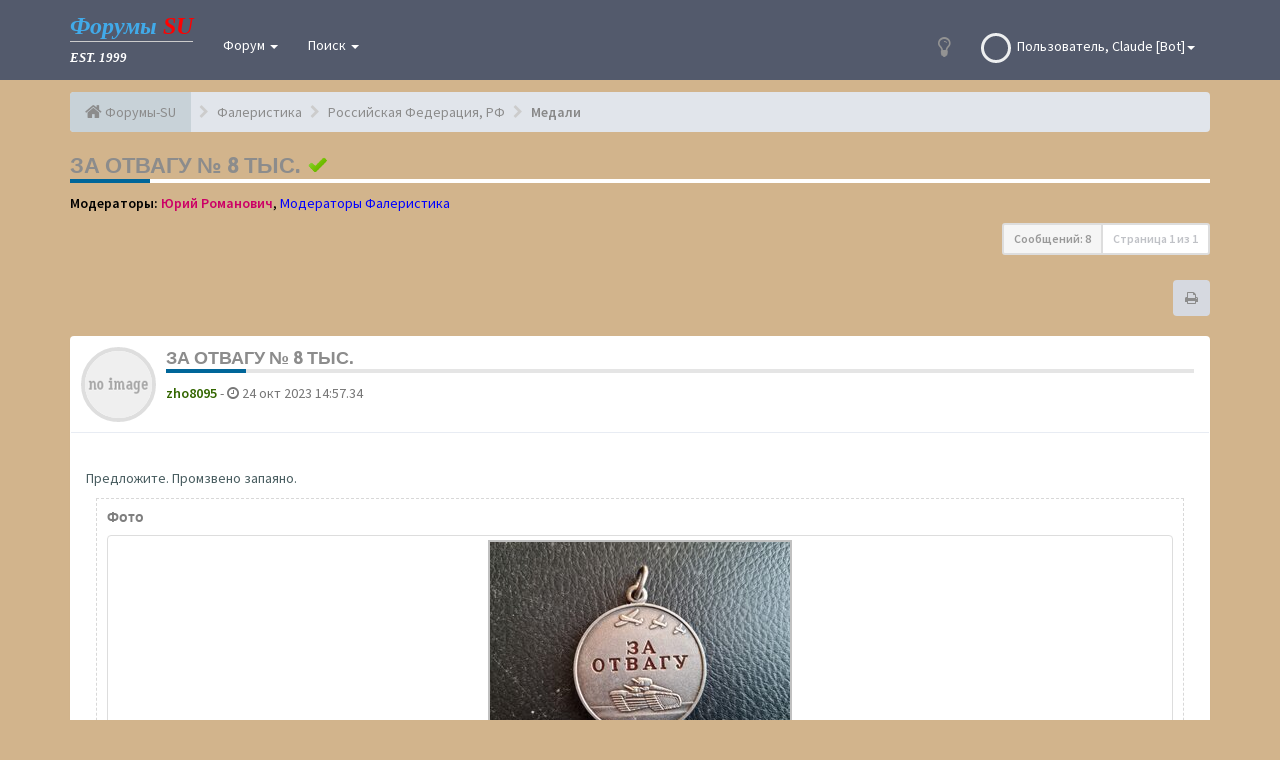

--- FILE ---
content_type: text/html; charset=UTF-8
request_url: https://forums-su.com/viewtopic.php?t=886302
body_size: 11482
content:
<!DOCTYPE html>
<html dir="ltr" lang="ru">
<head>
<meta property="og:image" content="/images/forumsu.gif" />
<meta property="og:type" content="website" />
<meta property="og:url" content="https://forums-su.com" />
<meta http-equiv="Content-Type" content="text/html; charset=utf-8" />
<meta http-equiv="content-language" content="ru" />
<link rel="preconnect" href="https://fonts.googleapis.com">
<link rel="preconnect" href="https://fonts.gstatic.com" crossorigin>
<link rel="preconnect" href="https://top-fwz1.mail.ru/" crossorigin>

<title>За отвагу № 8 тыс.</title>
<meta property="og:title" content="За отвагу № 8 тыс.">

<meta name="description" content="За отвагу № 8 тыс.">
<meta property="og:description" content="За отвагу № 8 тыс.">
<meta name="keywords" content="За отвагу № 8 тыс.">


<meta charset="UTF-8">
<meta name="viewport" content="width=device-width, initial-scale=1.0"><!-- Set the viewport width to device width for mobile -->
<meta name="application-name" content="FLATBOOTS"><!-- WIN8 Tiles setup forum name -->
<meta name="msapplication-TileColor" content="#ffffff"><!-- WIN8 Tiles color --><!-- Place favicon.ico and apple-touch-icon.png in the root directory -->
<link rel="canonical" href="https://forums-su.com/viewtopic.php?t=886302" />
<!-- CSS files start here-->

<link href="./style.php?id=6&amp;lang=ru" rel="stylesheet">

<!-- Google free font here -->
<link href='//fonts.googleapis.com/css?family=Source+Sans+Pro:400,600&display=swap' rel='stylesheet'>
<link href='//fonts.googleapis.com/css?family=Asap:700&display=swap' rel='stylesheet'>

<!-- CSS files --><!-- Scripts start here after the jquery.js -->
<script src="//forums-su.com/styles/FLATBOOTS/head.min.js"></script><script>
// this loads jquery asyncrounously & in parallel
head.load("./styles/FLATBOOTS/theme/bootstrap/js/jquery.min.js", "./styles/anyad.js", "./styles/FLATBOOTS/theme/bootstrap/js/bootstrap.min.js", "./styles/FLATBOOTS/theme/bootstrap/js/bootstrap-select.min.js", "./styles/FLATBOOTS/theme/vendors/forum_fn.js", "./styles/FLATBOOTS/theme/vendors/twitterFetcher_v10_min.js", "./styles/FLATBOOTS/theme/vendors/icheck.min.js", "./styles/FLATBOOTS/theme/vendors/footable/js/footable.min.js");</script>
<script>
function find_username(e){popup(e,760,570,"_usersearch");return false}var jump_page="Введите номер страницы, на которую хотите перейти:";var on_page="1";var per_page="";var base_url="";var style_cookie="phpBBstyle";var style_cookie_settings="; path=/; domain=forums-su.com; secure";var onload_functions=new Array;var onunload_functions=new Array;window.onload=function(){for(var i=0;i<onload_functions.length;i++){eval(onload_functions[i])}};window.onunload=function(){for(var i=0;i<onunload_functions.length;i++){eval(onunload_functions[i])}}
</script>


<link rel="shortcut icon" href="https://forums-su.com/favicon.ico" type="image/x-icon" />

<link rel="apple-touch-icon" sizes="180x180" href="/apple-touch-icon.png">
<link rel="icon" type="image/png" sizes="32x32" href="/favicon-32x32.png">
<link rel="icon" type="image/png" sizes="16x16" href="/favicon-16x16.png">
<link rel="manifest" href="/site.webmanifest">
<link rel="mask-icon" href="/safari-pinned-tab.svg" color="#5bbad5">
<meta name="msapplication-TileColor" content="#da532c">
<meta name="theme-color" content="#ffffff">



<script type="text/javascript" src="./highslide/highslide-with-gallery.packed.js"></script>
<link href="./highslide/highslide.css" rel="stylesheet" type="text/css" />
<!--[if lt IE 7]>
<link rel="stylesheet" type="text/css" href="highslide/highslide-ie6.css" />
<![endif]-->
<script type="text/javascript">
// <![CDATA[
hs.graphicsDir = './highslide/graphics/';
hs.align = 'center';
hs.transitions = ['expand', 'crossfade'];
hs.outlineType = 'rounded-white';
hs.fadeInOut = true;
hs.dimmingOpacity = 0.75;

// Add the controlbar
hs.addSlideshow({
	//slideshowGroup: 'group1',
	interval: 5000,
	repeat: false,
	useControls: true,
	fixedControls: 'true',
	overlayOptions: {
		opacity: 0.75,
		position: 'bottom center',
		hideOnMouseOut: true
	}
});
// ]]>
</script>

<script type="text/javascript">
	hs.lang = {
		cssDirection: 'ltr',
	loadingText : 'Загружается...',
	loadingTitle : 'Нажмите для отмены',
	fullExpandTitle : 'Показать в оригинальном размере',
	creditsText : '',
	creditsTitle : '',
	restoreTitle : 'Нажмите для закрытия, нажмите и тяните для перемещения'
	};
</script>
<!-- Yandex.RTB -->
<script async src='https://yandex.ru/ads/system/header-bidding.js'></script>
<script src="https://content.adriver.ru/AdRiverFPS.js"></script>
<script>
var adfoxBiddersMap = {
  "myTarget": "1989200",
  "betweenDigital": "1989202",
  "adriver": "2228322",
  "sape": "2381133",
  "clickscloud": "2761454",
  "buzzoola": "2805102"
};

var adUnits = [
  {
    "code": "adfox_17065062846025937",
    "sizes": [
      [
        970,
        90
      ],
      [
        728,
        90
      ],
      [
        970,
        250
      ],
      [
        1000,
        120
      ],
      [
        1140,
        400
      ],
      [
        1000,
        200
      ],
      [
        1000,
        400
      ]
    ],
    "bids": [
      {
        "bidder": "myTarget",
        "params": {
          "placementId": "1493327"
        }
      },
      {
        "bidder": "betweenDigital",
        "params": {
          "placementId": "4734581"
        }
      },
      {
        "bidder": "adriver",
        "params": {
          "placementId": "79:forums-su_block_rtb_desktop",
          "additional": { 
            "ext": {"query" : "custom=10=79&cid="+localStorage.getItem('adrcid')}   
          }
        }
      },
      {
        "bidder": "sape",
        "params": {
          "placementId": "879768"
        }
      },
      {
        "bidder": "clickscloud",
        "params": {
          "placementId": "3189"
        }
      },
      {
        "bidder": "buzzoola",
        "params": {
          "placementId": "1260518"
        }
      }
    ]
  },
  {
    "code": "adfox_17065062885484109",
    "sizes": [
      [
        300,
        300
      ],
      [
        300,
        250
      ],
      [
        320,
        100
      ],
      [
        320,
        50
      ],
      [
        336,
        280
      ]
    ],
    "bids": [
      {
        "bidder": "myTarget",
        "params": {
          "placementId": "1493331"
        }
      },
      {
        "bidder": "betweenDigital",
        "params": {
          "placementId": "4734582"
        }
      },
      {
        "bidder": "adriver",
        "params": {
          "placementId": "79:forums-su_block_rtb_mobile",
          "additional": { 
            "ext": {"query" : "custom=10=79&cid="+localStorage.getItem('adrcid')}   
          }
        }
      },
      {
        "bidder": "sape",
        "params": {
          "placementId": "879769"
        }
      },
      {
        "bidder": "clickscloud",
        "params": {
          "placementId": "3190"
        }
      },
      {
        "bidder": "buzzoola",
        "params": {
          "placementId": "1260671"
        }
      }
    ]
  }
];

var userTimeout = 1500;

var syncPixels = [
  {  
    bidder: 'sape',
    pixels: [
      'https://acint.net/cmatch/?dp=14&pi=1671616'
    ]
  }
];

window.YaHeaderBiddingSettings = {
   biddersMap: adfoxBiddersMap,
   adUnits: adUnits,
   timeout: userTimeout,
   timeout: userTimeout,
   syncPixels: syncPixels
};
</script>
<script>window.yaContextCb = window.yaContextCb || []</script>
<script src='https://yandex.ru/ads/system/context.js' async></script>

</head>

<body id="phpbb" class="section-viewtopic ltr">
<a name="top"></a>
<!-- Top.Mail.Ru counter -->
<script type="text/javascript">
var _tmr = window._tmr || (window._tmr = []);
_tmr.push({id: "25971", type: "pageView", start: (new Date()).getTime()});
(function (d, w, id) {
  if (d.getElementById(id)) return;
  var ts = d.createElement("script"); ts.type = "text/javascript"; ts.async = true; ts.id = id;
  ts.src = "https://top-fwz1.mail.ru/js/code.js";
  var f = function () {var s = d.getElementsByTagName("script")[0]; s.parentNode.insertBefore(ts, s);};
  if (w.opera == "[object Opera]") { d.addEventListener("DOMContentLoaded", f, false); } else { f(); }
})(document, window, "tmr-code");
</script>
<noscript><div><img src="https://top-fwz1.mail.ru/counter?id=25971;js=na" style="position:absolute;left:-9999px;" alt="Top.Mail.Ru" /></div></noscript>
<!-- /Top.Mail.Ru counter --><!-- Yandex.Metrika counter -->
<script type="text/javascript" >
   (function(m,e,t,r,i,k,a){m[i]=m[i]||function(){(m[i].a=m[i].a||[]).push(arguments)};
   m[i].l=1*new Date();k=e.createElement(t),a=e.getElementsByTagName(t)[0],k.async=1,k.src=r,a.parentNode.insertBefore(k,a)})
   (window, document, "script", "https://mc.yandex.ru/metrika/tag.js", "ym");

   ym(25619012, "init", {
        clickmap:true,
        trackLinks:true,
        accurateTrackBounce:true
   });
</script>
<noscript><div><img src="https://mc.yandex.ru/watch/25619012" style="position:absolute; left:-9999px;" alt="" /></div></noscript>
<!-- /Yandex.Metrika counter -->

<!--noindex-->
 <header role="banner" id="top" class="navbar navbar-inverse navbar-static-top flat-nav">
  <div class="container">
    <div class="navbar-header">
      <button data-target=".flat-nav-collapse" data-toggle="collapse" type="button" class="nav-tog lines-button x navbar-toggle neutro">
        <span class="sr-only">Переключить навигацию</span>
        <span class="lines"></span>
      </button>
      <a class="navbar-brand" href="./"><div class="forum">Форумы</div> <div class="SU">SU</div><hr><div class="EST">EST. 1999</div>
</a>
    </div><br>
	 <!-- Main navigation block -->
<nav class="collapse navbar-collapse flat-nav-collapse" role="navigation" aria-label="Primary">
      <ul class="nav navbar-nav navbar-nav-fancy">
        <li class="dropdown">
             <a href="javascript:void(0)" class="dropdown-toggle" data-toggle="dropdown">Форум <b class="caret"></b></a>
             <span class="dropdown-arrow"></span>
            <ul class="dropdown-menu">
                
			   <li><a href="./faq.php"><i class="fa fa-question-circle"></i>FAQ</a></li>
			   
            </ul>
        </li>
		<li class="dropdown">
             <a href="javascript:void(0)" class="dropdown-toggle" data-toggle="dropdown">Поиск <b class="caret"></b></a>
             <span class="dropdown-arrow"></span>
            <ul class="dropdown-menu">
                <li><a href="./search.php"><i class="fa fa-search fa"></i>Расширенный поиск</a></li>
                
				 <li><a href="./search.php?search_id=unsolved_topics"><i class="fa fa-square-o"></i>&nbsp;Просмотр всех НЕПРОДАННЫХ</a></li>
				 <li><a href="./search.php?search_id=your_unsolved_topics"><i class="fa fa-square-o"></i>&nbsp;Просмотр Ваших НЕПРОДАННЫХ</a></li>
				
                <li class="divider"></li>
                <li class="dropdown-header"></li>
                <li></li>            </ul>
        </li>
      </ul>
	  
	
	<div class="user-login hidden-lg hidden-md hidden-sm">
		<ul class="nav navbar-nav navbar-right">
			<li class="dropdown dropdown-avatar">
				<a href="javascript:void(0)" data-toggle="dropdown" class="user-menu"><img alt="No avatar" src="./images/user4.png">&nbsp;&nbsp;<span>Пользователь,&nbsp;Claude [Bot]<i class="caret"></i></span></a>
				<ul class="dropdown-menu usermenu">
				   <li><a title="" href="./ucp.php?i=profile"><i class="fa fa-user"></i>&nbsp;Профиль</a></li>
				   <li><a title="" href="./ucp.php?i=pm"><i class="fa fa-inbox"></i>&nbsp;Сообщения&nbsp;&nbsp;<span class="badge badge-info">0</span></a></li>
				   <li><a title="" href="./ucp.php?i=profile&amp;mode=reg_details"><i class="fa fa-cog"></i>&nbsp;Настройки профиля</a></li>
	               
				  <li><a title="" href="./ucp.php?mode=logout&amp;sid=56b9b2b2d71a64ee0dc2af05b4a33c6e"><i class="fa fa-power-off"></i>&nbsp;Выход</a></li>
				</ul>
			</li>
		</ul>
	</div>
	
	<div class="user-login hidden-xs">
		<ul class="nav navbar-nav navbar-right navbar-nav-fancy">
		<li><a class="btn-search" href="javascript:void(0)"><i class="fa fa-lightbulb-o"></i></a></li>
			<li class="dropdown dropdown-avatar">
			  <a href="javascript:void(0)" data-toggle="dropdown" class=""><img alt="No avatar" src="./images/user4.png">&nbsp;&nbsp;<span>Пользователь,&nbsp;Claude [Bot]<i class="caret"></i></span></a>
                    <ul class="dropdown-menu user-login-drop arrow-up">
                        <li><a href="./ucp.php?i=pm&amp;folder=inbox"> У вас </a></li>
						<li>
							<div class="navbar-wrapper">
                              <div class="navbar-content navbar-avatar">
                                    <div class="row">
                                        <div class="col-md-5 col-xs-7">
                                            <img alt="No avatar" src="./images/user4.png">
                                            <p class="text-center"><a class="" href="./ucp.php?i=profile&amp;mode=avatar">
                                                <small>Сменить аватар</small>
                                            </a></p>
                                        </div>
                                        <div class="col-md-7 col-xs-5"><span><span style="color: #9E8DA7;" class="username-coloured">Claude [Bot]</span></span>

                                            <p class="text-muted small"></p>
                                            <div class="divider"></div>
                                             
										</div>
                                    </div>
							  </div>
							  <div class="navbar-footer">
                                    <div class="navbar-footer-content">
                                        <div class="row">
                                            <div class="col-md-6 col-xs-6"><a class="btn btn-default btn-sm" href="./ucp.php?i=profile&amp;mode=reg_details">Сменить пароль</a></div>
                                            <div class="col-md-6 col-xs-6"><a class="btn btn-default btn-sm pull-right" href="./ucp.php?mode=logout&amp;sid=56b9b2b2d71a64ee0dc2af05b4a33c6e">Выход</a></div>
                                        </div>
                                    </div>
                               </div>
							</div>
                        </li>
                    </ul>
            </li>
		</ul>
	</div>
	
</nav>
  </div>
 </header>

    <div class="search-input search-input-fullscreen">
	   <form method="get" id="search" role="search" action="./search.php">
		   <fieldset>
		   <input name="keywords" id="keywords" type="text" maxlength="128" title="Ключевые слова" placeholder="Поиск" value="" autocomplete="off"/>
		   <div class="close">&times;</div>
		   
		   </fieldset> 
        </form> 
    </div>

   <!--noindex-->
<div class="masthead flat-header">
    <div class="wrapper-head">
	 <div class="container">
<!-- TOP-YA --><!-- Yandex.RTB R-A-2196792-1 -->
<!--[forums-su.com] [Desktop] block_rtb-->
<div id="adfox_17065062846025937"></div>
<script>
    window.yaContextCb.push(()=>{
        Ya.adfoxCode.createAdaptive({
            ownerId: 695982,
            containerId: 'adfox_17065062846025937',
            params: {
                p1: 'dawyk',
                p2: 'iuxu'
            }
        }, ['desktop', 'tablet'], {
            tabletWidth: 830,
            phoneWidth: 480,
            isAutoReloads: false
        })
    })
</script>


<!--[forums-su.com] [Mobile] block_rtb-->
<div id="adfox_17065062885484109"></div>
<script>
    window.yaContextCb.push(()=>{
        Ya.adfoxCode.createAdaptive({
            ownerId: 695982,
            containerId: 'adfox_17065062885484109',
            params: {
                p1: 'dawyl',
                p2: 'iuxv'
            }
        }, ['phone'], {
            tabletWidth: 830,
            phoneWidth: 480,
            isAutoReloads: false
        })
    })
</script>
</div>
</div>
</div>
<!--/noindex-->
<!--/noindex-->
<div class="dormient">
<div class="container">
  <!-- start content -->
  <div id="content-forum">
<!-- Subheader block --><!-- Subheader block -->
<div class="breadcrumb-line clearfix" itemscope itemtype="http://schema.org/BreadcrumbList">
    <ul class="breadcrumb">
        <li itemprop="itemListElement" itemscope itemtype="http://schema.org/ListItem">
            <a href="./" accesskey="h" title="Форумы - SU" itemprop="item" itemscope itemtype="https://schema.org/Thing" itemid="./" data-navbar-reference="home">
                <span class="icon fa fa-home"></span>
                <span itemprop="name">Форумы-SU</span>
            </a>
            <meta itemprop="position" content="1" />
        </li>

        <li itemprop="itemListElement" itemscope itemtype="http://schema.org/ListItem">
            <a href="./viewforum.php?f=225" data-original-title="Фалеристика" title="Фалеристика" itemprop="item" itemscope itemtype="https://schema.org/Thing" itemid="./viewforum.php?f=225">
                <span itemprop="name">Фалеристика</span>
            </a>
            <meta itemprop="position" content="2" />
        </li>

        <li itemprop="itemListElement" itemscope itemtype="http://schema.org/ListItem">
            <a href="./viewforum.php?f=437" data-original-title="Российская Федерация, РФ" title="Российская Федерация, РФ" itemprop="item" itemscope itemtype="https://schema.org/Thing" itemid="./viewforum.php?f=437">
                <span itemprop="name">Российская Федерация, РФ</span>
            </a>
            <meta itemprop="position" content="2" />
        </li>

        <li itemprop="itemListElement" itemscope itemtype="http://schema.org/ListItem">
            <a href="./viewforum.php?f=562" data-original-title="Медали" title="Медали" itemprop="item" itemscope itemtype="https://schema.org/Thing" itemid="./viewforum.php?f=562">
                <span itemprop="name">Медали</span>
            </a>
            <meta itemprop="position" content="2" />
        </li>

        </ul>
</div>

<!--noindex-->
	<div id="page-body">
	 <main role="main">
	
<!--/noindex-->

<div class="side-segment"><h3><a href="./viewtopic.php?t=886302" title="За отвагу № 8 тыс.">За отвагу № 8 тыс.</a> <small class="topic-solved">&nbsp;<a href="./viewtopic.php?t=886302&amp;p=6735217&amp;#p6735217"><img src="./styles/FLATBOOTS/imageset/icon_topic_solved_head.png" width="20" height="20" alt="ПРОДАНО" title="ПРОДАНО" /></a></small></h3></div>
<!-- NOTE: remove the style="display: none" when you want to have the forum description on the topic body --><!--noindex-->
<p>
	<strong>Модераторы:</strong> <span style="color: #CC0066;" class="username-coloured">Юрий Романович</span>, <span style="color:#0000FF;">Модераторы Фалеристика</span>
</p><!--/noindex-->


<div class="clearfix">

<!--noindex-->
<div class="pull-right">
     <ul class="pagination pagination-sm hidden-xs">
     
       <!--noindex--><li class="active"><a>Сообщений: 8</a></li><!--/noindex-->
	   <li><a><!--noindex-->Страница <strong>1</strong> из <strong>1</strong><!--/noindex--></a></li>
     </ul>
	
	<div class="visible-xs"> 
     <ul class="pagination pagination-sm">
	 
	  <!--noindex--><li class="active"><a>Сообщений: 8</a></li><!--/noindex-->
	 
	</ul>
	</div>
</div>

</div>

<div class="clearfix">
   <div class="pull-right">
        <div class="btn-group">
   			<a class="btn btn-default" href="./viewtopic.php?t=886302&amp;view=print" title="Версия для печати" accesskey="p"><i class="fa fa-print"></i></a>
        </div>
 
   </div>
   
    <div class="pull-left">
   	
   </div>
</div>

<div class="space10"></div>
 <div class="space10"></div>
<!--/noindex-->

<div id="p6733080" class="clearfix">	
 <article role="article">
    
  <div class="panel forum-answer ">
    <div class="panel-heading">
	  <div class="clearfix">
        
         <div id="profile6733080">
			<div class="avatar-over pull-left">
				
					<a href="javascript:void(0)" data-toggle="modal" data-target="#mini6733080" title="Мини профиль пользователя"><img src="./styles/FLATBOOTS/theme/images/no_avatar.gif" alt=""></a>
				
			</div>
         </div>
		
<!--noindex-->	
		<div class="side-segment"><h3 style="border-bottom: 4px solid #e5e5e5;"><a title="За отвагу № 8 тыс." href="#p6733080" rel="nofollow">За отвагу № 8 тыс.</a></h3></div>    
		
<div class="text-muted pull-left">
		 <span style="color: #336600;" class="username-coloured">zho8095</span>  <span class="hidden-xs">&#45; <i class="fa fa-clock-o"></i> 24 окт 2023 14:57.34</span>
		 <ul class="user-info list-unstyled text-muted">
		  <li class="share-box">
				    <div class="modal fade" id="mini6733080" tabindex="-1" role="dialog" aria-hidden="true">
					<div class="modal-dialog">
					  <div class="modal-content">
						<div class="modal-header">
						  <button type="button" class="close" data-dismiss="modal" aria-hidden="true">&times;</button>
						  <h4 class="modal-title">Мини профиль пользователя</h4>
						</div>
						<div class="modal-body">
						  <div class="row profile-data">
							<!-- Left Side Start -->
							<div class="col-lg-4 col-md-4 col-sm-3 col-xs-12 text-center">
							  <!-- Profile Avatar Start -->
							  <div class="profile-avatar">
								
									   <img src="./styles/FLATBOOTS/theme/images/no_avatar.gif" alt="">
								
							  </div>
							  <!-- Profile Avatar End -->
							</div>
							<!-- Left Side End --><!-- Right Side Start -->
							<div class="col-lg-8 col-md-8 col-sm-9 col-xs-12">
							 <h3><span style="color: #336600;" class="username-coloured">zho8095</span> </h3>
							  <ul class="icon-list list-unstyled">
								<li><i class="fa fa-comments"></i> Сообщения: 5967</li><li><i class="fa fa-calendar"></i> Зарегистрирован: 10 окт 2010 15:47.04</li><li><i class="fa fa-map-marker"></i> Откуда: Россия</li>
								<li><i class="fa fa-bolt"></i> Статус: Не в сети</li>
								<!-- Use a construct like this to include admin defined profile fields. Replace FIELD1 with the name of your field. -->
							  </ul>
							</div>
							<!-- Right Side End -->
                         </div>
						</div>
						<div class="modal-footer">
						
						</div>
					  </div><!-- /.modal-content -->
					</div><!-- /.modal-dialog -->
				  </div><!-- /.modal -->
				</li>
		 </ul>
		</div>
		
		 <div class="pull-right">
			
		 </div>
		</div>
	</div>
<!--/noindex-->			
    <div class="panel-body">
        <div class="clearfix">
			<div class="postbody">
                <div class="content">
					 <!--noindex-->
<span class="post-date pull-left visible-xs">&#45; <i class="fa fa-clock-o"></i> 24 окт 2023 14:57.34</span>
					 <span class="post-id pull-right visible-xs"><a href="./viewtopic.php?p=6733080#p6733080" title="Post" >&#35;6733080</a></span><!--/noindex-->

					 
                        Предложите. Промзвено запаяно.
					
						<div class="attachbox">
							<!--noindex--><h5>Фото</h5><!--/noindex-->
							
								<span>
		<div class="thumbnail">
			<div><a href="./download/file.php?id=4083779&amp;mode=view" class="highslide" onclick="return hs.expand(this)" target="_blank" title="За отвагу № 8 тыс."><img loading="lazy" data-src="./download/file.php?id=4083779&amp;t=1" src="./download/file.php?id=4083779&amp;t=1" title="За отвагу № 8 тыс." alt="За отвагу № 8 тыс." /></a></div>
			
		</div>
		</span>
							
								<span>
		<div class="thumbnail">
			<div><a href="./download/file.php?id=4083778&amp;mode=view" class="highslide" onclick="return hs.expand(this)" target="_blank" title="За отвагу № 8 тыс."><img loading="lazy" data-src="./download/file.php?id=4083778&amp;t=1" src="./download/file.php?id=4083778&amp;t=1" title="За отвагу № 8 тыс." alt="За отвагу № 8 тыс." /></a></div>
			
		</div>
		</span>
							
								<span>
		<div class="thumbnail">
			<div><a href="./download/file.php?id=4083777&amp;mode=view" class="highslide" onclick="return hs.expand(this)" target="_blank" title="За отвагу № 8 тыс."><img loading="lazy" data-src="./download/file.php?id=4083777&amp;t=1" src="./download/file.php?id=4083777&amp;t=1" title="За отвагу № 8 тыс." alt="За отвагу № 8 тыс." /></a></div>
			
		</div>
		</span>
							
						</div>
					<!--noindex-->
					
					<p class="separator text-center hidden-xs"><i class="fa fa-ellipsis-h fa-2x"></i></p>
					<div id="sig6733080" class="hidden-xs post-signature">С Ув. Александр <span style="color: #008000"> <!-- e --><a href="/cdn-cgi/l/email-protection#a3d9cbcc9b939a96e3dac2cdc7c6db8dd1d6"><span class="__cf_email__" data-cfemail="22584a4d1a121b17625b434c46475a0c5057">[email&#160;protected]</span></a><!-- e --></span></div>
					<!--/noindex-->
                </div>
			</div>
        </div>
    </div>
	
  </div>
  
 </article>
</div>

<div id="p6733311" class="clearfix">	
 <article role="article">
    
  <div class="panel forum-answer ">
    <div class="panel-heading">
	  <div class="clearfix">
        
         <div id="profile6733311">
			<div class="avatar-over pull-left">
				
					<a href="javascript:void(0)" data-toggle="modal" data-target="#mini6733311" title="Мини профиль пользователя"><img src="./styles/FLATBOOTS/theme/images/no_avatar.gif" alt=""></a>
				
			</div>
         </div>
		
<!--noindex-->	
		<div class="side-segment"><h3 style="border-bottom: 4px solid #e5e5e5;"><a title="За отвагу № 8 тыс." href="#p6733311" rel="nofollow">За отвагу № 8 тыс.</a></h3></div>    
		
<div class="text-muted pull-left">
		 <span style="color: #996600;" class="username-coloured">drug69</span>  <span class="hidden-xs">&#45; <i class="fa fa-clock-o"></i> 25 окт 2023 12:06.45</span>
		 <ul class="user-info list-unstyled text-muted">
		  <li class="share-box">
				    <div class="modal fade" id="mini6733311" tabindex="-1" role="dialog" aria-hidden="true">
					<div class="modal-dialog">
					  <div class="modal-content">
						<div class="modal-header">
						  <button type="button" class="close" data-dismiss="modal" aria-hidden="true">&times;</button>
						  <h4 class="modal-title">Мини профиль пользователя</h4>
						</div>
						<div class="modal-body">
						  <div class="row profile-data">
							<!-- Left Side Start -->
							<div class="col-lg-4 col-md-4 col-sm-3 col-xs-12 text-center">
							  <!-- Profile Avatar Start -->
							  <div class="profile-avatar">
								
									   <img src="./styles/FLATBOOTS/theme/images/no_avatar.gif" alt="">
								
							  </div>
							  <!-- Profile Avatar End -->
							</div>
							<!-- Left Side End --><!-- Right Side Start -->
							<div class="col-lg-8 col-md-8 col-sm-9 col-xs-12">
							 <h3><span style="color: #996600;" class="username-coloured">drug69</span> </h3>
							  <ul class="icon-list list-unstyled">
								<li><i class="fa fa-comments"></i> Сообщения: 235</li><li><i class="fa fa-calendar"></i> Зарегистрирован: 21 апр 2015 10:39.05</li>
								<li><i class="fa fa-bolt"></i> Статус: Не в сети</li>
								<!-- Use a construct like this to include admin defined profile fields. Replace FIELD1 with the name of your field. -->
							  </ul>
							</div>
							<!-- Right Side End -->
                         </div>
						</div>
						<div class="modal-footer">
						
						</div>
					  </div><!-- /.modal-content -->
					</div><!-- /.modal-dialog -->
				  </div><!-- /.modal -->
				</li>
		 </ul>
		</div>
		
		 <div class="pull-right">
			
		 </div>
		</div>
	</div>
<!--/noindex-->			
    <div class="panel-body">
        <div class="clearfix">
			<div class="postbody">
                <div class="content">
					 <!--noindex-->
<span class="post-date pull-left visible-xs">&#45; <i class="fa fa-clock-o"></i> 25 окт 2023 12:06.45</span>
					 <span class="post-id pull-right visible-xs"><a href="./viewtopic.php?p=6733311#p6733311" title="Post" >&#35;6733311</a></span><!--/noindex-->

					 
                        5000 р.
					<!--noindex-->
					<!--/noindex-->
                </div>
			</div>
        </div>
    </div>
	
  </div>
  
 </article>
</div>

<div id="p6733313" class="clearfix">	
 <article role="article">
    
  <div class="panel forum-answer ">
    <div class="panel-heading">
	  <div class="clearfix">
        
         <div id="profile6733313">
			<div class="avatar-over pull-left">
				
					<a href="javascript:void(0)" data-toggle="modal" data-target="#mini6733313" title="Мини профиль пользователя"><img src="./styles/FLATBOOTS/theme/images/no_avatar.gif" alt=""></a>
				
			</div>
         </div>
		
<!--noindex-->	
		<div class="side-segment"><h3 style="border-bottom: 4px solid #e5e5e5;"><a title="За отвагу № 8 тыс." href="#p6733313" rel="nofollow">За отвагу № 8 тыс.</a></h3></div>    
		
<div class="text-muted pull-left">
		 <span style="color: #336600;" class="username-coloured">Звездочёт</span>  <span class="hidden-xs">&#45; <i class="fa fa-clock-o"></i> 25 окт 2023 12:10.09</span>
		 <ul class="user-info list-unstyled text-muted">
		  <li class="share-box">
				    <div class="modal fade" id="mini6733313" tabindex="-1" role="dialog" aria-hidden="true">
					<div class="modal-dialog">
					  <div class="modal-content">
						<div class="modal-header">
						  <button type="button" class="close" data-dismiss="modal" aria-hidden="true">&times;</button>
						  <h4 class="modal-title">Мини профиль пользователя</h4>
						</div>
						<div class="modal-body">
						  <div class="row profile-data">
							<!-- Left Side Start -->
							<div class="col-lg-4 col-md-4 col-sm-3 col-xs-12 text-center">
							  <!-- Profile Avatar Start -->
							  <div class="profile-avatar">
								
									   <img src="./styles/FLATBOOTS/theme/images/no_avatar.gif" alt="">
								
							  </div>
							  <!-- Profile Avatar End -->
							</div>
							<!-- Left Side End --><!-- Right Side Start -->
							<div class="col-lg-8 col-md-8 col-sm-9 col-xs-12">
							 <h3><span style="color: #336600;" class="username-coloured">Звездочёт</span> </h3>
							  <ul class="icon-list list-unstyled">
								<li><i class="fa fa-comments"></i> Сообщения: 7517</li><li><i class="fa fa-calendar"></i> Зарегистрирован: 13 окт 2008 14:34.19</li><li><i class="fa fa-map-marker"></i> Откуда: юг</li>
								<li><i class="fa fa-bolt"></i> Статус: Не в сети</li>
								<!-- Use a construct like this to include admin defined profile fields. Replace FIELD1 with the name of your field. -->
							  </ul>
							</div>
							<!-- Right Side End -->
                         </div>
						</div>
						<div class="modal-footer">
						
						</div>
					  </div><!-- /.modal-content -->
					</div><!-- /.modal-dialog -->
				  </div><!-- /.modal -->
				</li>
		 </ul>
		</div>
		
		 <div class="pull-right">
			
		 </div>
		</div>
	</div>
<!--/noindex-->			
    <div class="panel-body">
        <div class="clearfix">
			<div class="postbody">
                <div class="content">
					 <!--noindex-->
<span class="post-date pull-left visible-xs">&#45; <i class="fa fa-clock-o"></i> 25 окт 2023 12:10.09</span>
					 <span class="post-id pull-right visible-xs"><a href="./viewtopic.php?p=6733313#p6733313" title="Post" >&#35;6733313</a></span><!--/noindex-->

					 
                        5100
					<!--noindex-->
					
					<p class="separator text-center hidden-xs"><i class="fa fa-ellipsis-h fa-2x"></i></p>
					<div id="sig6733313" class="hidden-xs post-signature"><span style="color: #8040FF">предлагаю базы по награждению наградами СССР</span><br />Помощь в пробивке наград СССР</div>
					<!--/noindex-->
                </div>
			</div>
        </div>
    </div>
	
  </div>
  
 </article>
</div>

<div id="p6733335" class="clearfix">	
 <article role="article">
    
  <div class="panel forum-answer ">
    <div class="panel-heading">
	  <div class="clearfix">
        
         <div id="profile6733335">
			<div class="avatar-over pull-left">
				<img loading="lazy" src="./download/file.php?avatar=4936_1340915772.jpg" width="51" height="80" alt="Аватара пользователя" />
			</div>
         </div>
		
<!--noindex-->	
		<div class="side-segment"><h3 style="border-bottom: 4px solid #e5e5e5;"><a title="За отвагу № 8 тыс." href="#p6733335" rel="nofollow">За отвагу № 8 тыс.</a></h3></div>    
		
<div class="text-muted pull-left">
		 <span style="color: #336600;" class="username-coloured">suhov24</span>  <span class="hidden-xs">&#45; <i class="fa fa-clock-o"></i> 25 окт 2023 13:49.36</span>
		 <ul class="user-info list-unstyled text-muted">
		  <li class="share-box">
				    <div class="modal fade" id="mini6733335" tabindex="-1" role="dialog" aria-hidden="true">
					<div class="modal-dialog">
					  <div class="modal-content">
						<div class="modal-header">
						  <button type="button" class="close" data-dismiss="modal" aria-hidden="true">&times;</button>
						  <h4 class="modal-title">Мини профиль пользователя</h4>
						</div>
						<div class="modal-body">
						  <div class="row profile-data">
							<!-- Left Side Start -->
							<div class="col-lg-4 col-md-4 col-sm-3 col-xs-12 text-center">
							  <!-- Profile Avatar Start -->
							  <div class="profile-avatar">
								<img loading="lazy" src="./download/file.php?avatar=4936_1340915772.jpg" width="51" height="80" alt="Аватара пользователя" />
							  </div>
							  <!-- Profile Avatar End -->
							</div>
							<!-- Left Side End --><!-- Right Side Start -->
							<div class="col-lg-8 col-md-8 col-sm-9 col-xs-12">
							 <h3><span style="color: #336600;" class="username-coloured">suhov24</span> </h3>
							  <ul class="icon-list list-unstyled">
								<li><i class="fa fa-comments"></i> Сообщения: 704</li><li><i class="fa fa-calendar"></i> Зарегистрирован: 25 авг 2008 21:02.04</li><li><i class="fa fa-map-marker"></i> Откуда: Россия</li>
								<li><i class="fa fa-bolt"></i> Статус: Не в сети</li>
								<!-- Use a construct like this to include admin defined profile fields. Replace FIELD1 with the name of your field. -->
							  </ul>
							</div>
							<!-- Right Side End -->
                         </div>
						</div>
						<div class="modal-footer">
						
						</div>
					  </div><!-- /.modal-content -->
					</div><!-- /.modal-dialog -->
				  </div><!-- /.modal -->
				</li>
		 </ul>
		</div>
		
		 <div class="pull-right">
			
		 </div>
		</div>
	</div>
<!--/noindex-->			
    <div class="panel-body">
        <div class="clearfix">
			<div class="postbody">
                <div class="content">
					 <!--noindex-->
<span class="post-date pull-left visible-xs">&#45; <i class="fa fa-clock-o"></i> 25 окт 2023 13:49.36</span>
					 <span class="post-id pull-right visible-xs"><a href="./viewtopic.php?p=6733335#p6733335" title="Post" >&#35;6733335</a></span><!--/noindex-->

					 
                        6 т.р.
					<!--noindex-->
					<!--/noindex-->
                </div>
			</div>
        </div>
    </div>
	
  </div>
  
 </article>
</div>

<div id="p6733357" class="clearfix">	
 <article role="article">
    
  <div class="panel forum-answer ">
    <div class="panel-heading">
	  <div class="clearfix">
        
         <div id="profile6733357">
			<div class="avatar-over pull-left">
				
					<a href="javascript:void(0)" data-toggle="modal" data-target="#mini6733357" title="Мини профиль пользователя"><img src="./styles/FLATBOOTS/theme/images/no_avatar.gif" alt=""></a>
				
			</div>
         </div>
		
<!--noindex-->	
		<div class="side-segment"><h3 style="border-bottom: 4px solid #e5e5e5;"><a title="За отвагу № 8 тыс." href="#p6733357" rel="nofollow">За отвагу № 8 тыс.</a></h3></div>    
		
<div class="text-muted pull-left">
		 <span style="color: #336600;" class="username-coloured">Taurus37</span>  <span class="hidden-xs">&#45; <i class="fa fa-clock-o"></i> 25 окт 2023 16:23.16</span>
		 <ul class="user-info list-unstyled text-muted">
		  <li class="share-box">
				    <div class="modal fade" id="mini6733357" tabindex="-1" role="dialog" aria-hidden="true">
					<div class="modal-dialog">
					  <div class="modal-content">
						<div class="modal-header">
						  <button type="button" class="close" data-dismiss="modal" aria-hidden="true">&times;</button>
						  <h4 class="modal-title">Мини профиль пользователя</h4>
						</div>
						<div class="modal-body">
						  <div class="row profile-data">
							<!-- Left Side Start -->
							<div class="col-lg-4 col-md-4 col-sm-3 col-xs-12 text-center">
							  <!-- Profile Avatar Start -->
							  <div class="profile-avatar">
								
									   <img src="./styles/FLATBOOTS/theme/images/no_avatar.gif" alt="">
								
							  </div>
							  <!-- Profile Avatar End -->
							</div>
							<!-- Left Side End --><!-- Right Side Start -->
							<div class="col-lg-8 col-md-8 col-sm-9 col-xs-12">
							 <h3><span style="color: #336600;" class="username-coloured">Taurus37</span> </h3>
							  <ul class="icon-list list-unstyled">
								<li><i class="fa fa-comments"></i> Сообщения: 2071</li><li><i class="fa fa-calendar"></i> Зарегистрирован: 25 окт 2008 12:21.33</li>
								<li><i class="fa fa-bolt"></i> Статус: Не в сети</li>
								<!-- Use a construct like this to include admin defined profile fields. Replace FIELD1 with the name of your field. -->
							  </ul>
							</div>
							<!-- Right Side End -->
                         </div>
						</div>
						<div class="modal-footer">
						
						</div>
					  </div><!-- /.modal-content -->
					</div><!-- /.modal-dialog -->
				  </div><!-- /.modal -->
				</li>
		 </ul>
		</div>
		
		 <div class="pull-right">
			
		 </div>
		</div>
	</div>
<!--/noindex-->			
    <div class="panel-body">
        <div class="clearfix">
			<div class="postbody">
                <div class="content">
					 <!--noindex-->
<span class="post-date pull-left visible-xs">&#45; <i class="fa fa-clock-o"></i> 25 окт 2023 16:23.16</span>
					 <span class="post-id pull-right visible-xs"><a href="./viewtopic.php?p=6733357#p6733357" title="Post" >&#35;6733357</a></span><!--/noindex-->

					 
                        10 000 руб
					<!--noindex-->
					
					<p class="separator text-center hidden-xs"><i class="fa fa-ellipsis-h fa-2x"></i></p>
					<div id="sig6733357" class="hidden-xs post-signature"><span style="color: #BF0000">Ответственность за халатность почты и транспортных компаний не несу.</span></div>
					<!--/noindex-->
                </div>
			</div>
        </div>
    </div>
	
  </div>
  
 </article>
</div>

<div id="p6734740" class="clearfix">	
 <article role="article">
    
  <div class="panel forum-answer ">
    <div class="panel-heading">
	  <div class="clearfix">
        
         <div id="profile6734740">
			<div class="avatar-over pull-left">
				<img loading="lazy" src="./download/file.php?avatar=28662_1457001305.jpg" width="72" height="80" alt="Аватара пользователя" />
			</div>
         </div>
		
<!--noindex-->	
		<div class="side-segment"><h3 style="border-bottom: 4px solid #e5e5e5;"><a title="За отвагу № 8 тыс." href="#p6734740" rel="nofollow">За отвагу № 8 тыс.</a></h3></div>    
		
<div class="text-muted pull-left">
		 <span style="color: #996600;" class="username-coloured">buffel</span>  <span class="hidden-xs">&#45; <i class="fa fa-clock-o"></i> 01 ноя 2023 17:00.35</span>
		 <ul class="user-info list-unstyled text-muted">
		  <li class="share-box">
				    <div class="modal fade" id="mini6734740" tabindex="-1" role="dialog" aria-hidden="true">
					<div class="modal-dialog">
					  <div class="modal-content">
						<div class="modal-header">
						  <button type="button" class="close" data-dismiss="modal" aria-hidden="true">&times;</button>
						  <h4 class="modal-title">Мини профиль пользователя</h4>
						</div>
						<div class="modal-body">
						  <div class="row profile-data">
							<!-- Left Side Start -->
							<div class="col-lg-4 col-md-4 col-sm-3 col-xs-12 text-center">
							  <!-- Profile Avatar Start -->
							  <div class="profile-avatar">
								<img loading="lazy" src="./download/file.php?avatar=28662_1457001305.jpg" width="72" height="80" alt="Аватара пользователя" />
							  </div>
							  <!-- Profile Avatar End -->
							</div>
							<!-- Left Side End --><!-- Right Side Start -->
							<div class="col-lg-8 col-md-8 col-sm-9 col-xs-12">
							 <h3><span style="color: #996600;" class="username-coloured">buffel</span> </h3>
							  <ul class="icon-list list-unstyled">
								<li><i class="fa fa-comments"></i> Сообщения: 123</li><li><i class="fa fa-calendar"></i> Зарегистрирован: 03 мар 2016 13:23.01</li>
								<li><i class="fa fa-bolt"></i> Статус: Не в сети</li>
								<!-- Use a construct like this to include admin defined profile fields. Replace FIELD1 with the name of your field. -->
							  </ul>
							</div>
							<!-- Right Side End -->
                         </div>
						</div>
						<div class="modal-footer">
						
						</div>
					  </div><!-- /.modal-content -->
					</div><!-- /.modal-dialog -->
				  </div><!-- /.modal -->
				</li>
		 </ul>
		</div>
		
		 <div class="pull-right">
			
		 </div>
		</div>
	</div>
<!--/noindex-->			
    <div class="panel-body">
        <div class="clearfix">
			<div class="postbody">
                <div class="content">
					 <!--noindex-->
<span class="post-date pull-left visible-xs">&#45; <i class="fa fa-clock-o"></i> 01 ноя 2023 17:00.35</span>
					 <span class="post-id pull-right visible-xs"><a href="./viewtopic.php?p=6734740#p6734740" title="Post" >&#35;6734740</a></span><!--/noindex-->

					 
                        10500
					<!--noindex-->
					<!--/noindex-->
                </div>
			</div>
        </div>
    </div>
	
  </div>
  
 </article>
</div>

<div id="p6734947" class="clearfix">	
 <article role="article">
    
  <div class="panel forum-answer ">
    <div class="panel-heading">
	  <div class="clearfix">
        
         <div id="profile6734947">
			<div class="avatar-over pull-left">
				<img loading="lazy" src="./download/file.php?avatar=937_1233924406.jpg" width="57" height="80" alt="Аватара пользователя" />
			</div>
         </div>
		
<!--noindex-->	
		<div class="side-segment"><h3 style="border-bottom: 4px solid #e5e5e5;"><a title="За отвагу № 8 тыс." href="#p6734947" rel="nofollow">За отвагу № 8 тыс.</a></h3></div>    
		
<div class="text-muted pull-left">
		 <span style="color: #336600;" class="username-coloured">Ысч</span>  <span class="hidden-xs">&#45; <i class="fa fa-clock-o"></i> 02 ноя 2023 17:24.53</span>
		 <ul class="user-info list-unstyled text-muted">
		  <li class="share-box">
				    <div class="modal fade" id="mini6734947" tabindex="-1" role="dialog" aria-hidden="true">
					<div class="modal-dialog">
					  <div class="modal-content">
						<div class="modal-header">
						  <button type="button" class="close" data-dismiss="modal" aria-hidden="true">&times;</button>
						  <h4 class="modal-title">Мини профиль пользователя</h4>
						</div>
						<div class="modal-body">
						  <div class="row profile-data">
							<!-- Left Side Start -->
							<div class="col-lg-4 col-md-4 col-sm-3 col-xs-12 text-center">
							  <!-- Profile Avatar Start -->
							  <div class="profile-avatar">
								<img loading="lazy" src="./download/file.php?avatar=937_1233924406.jpg" width="57" height="80" alt="Аватара пользователя" />
							  </div>
							  <!-- Profile Avatar End -->
							</div>
							<!-- Left Side End --><!-- Right Side Start -->
							<div class="col-lg-8 col-md-8 col-sm-9 col-xs-12">
							 <h3><span style="color: #336600;" class="username-coloured">Ысч</span> </h3>
							  <ul class="icon-list list-unstyled">
								<li><i class="fa fa-comments"></i> Сообщения: 1232</li><li><i class="fa fa-calendar"></i> Зарегистрирован: 24 сен 2004 12:59.18</li><li><i class="fa fa-map-marker"></i> Откуда: Россия</li>
								<li><i class="fa fa-bolt"></i> Статус: Не в сети</li>
								<!-- Use a construct like this to include admin defined profile fields. Replace FIELD1 with the name of your field. -->
							  </ul>
							</div>
							<!-- Right Side End -->
                         </div>
						</div>
						<div class="modal-footer">
						
						</div>
					  </div><!-- /.modal-content -->
					</div><!-- /.modal-dialog -->
				  </div><!-- /.modal -->
				</li>
		 </ul>
		</div>
		
		 <div class="pull-right">
			
		 </div>
		</div>
	</div>
<!--/noindex-->			
    <div class="panel-body">
        <div class="clearfix">
			<div class="postbody">
                <div class="content">
					 <!--noindex-->
<span class="post-date pull-left visible-xs">&#45; <i class="fa fa-clock-o"></i> 02 ноя 2023 17:24.53</span>
					 <span class="post-id pull-right visible-xs"><a href="./viewtopic.php?p=6734947#p6734947" title="Post" >&#35;6734947</a></span><!--/noindex-->

					 
                        11
					<!--noindex-->
					
					<p class="separator text-center hidden-xs"><i class="fa fa-ellipsis-h fa-2x"></i></p>
					<div id="sig6734947" class="hidden-xs post-signature">Жизнь прекрасна, рефлексы условны, а истина относительна…</div>
					<!--/noindex-->
                </div>
			</div>
        </div>
    </div>
	
  </div>
  
 </article>
</div>

<div id="p6735217" class="clearfix">	
 <article role="article">
    
  <div class="panel forum-answer ">
    <div class="panel-heading">
	  <div class="clearfix">
        
         <div id="profile6735217">
			<div class="avatar-over pull-left">
				<img loading="lazy" src="./download/file.php?avatar=28662_1457001305.jpg" width="72" height="80" alt="Аватара пользователя" />
			</div>
         </div>
		
<!--noindex-->	
		<div class="side-segment"><h3 style="border-bottom: 4px solid #e5e5e5;"><a title="За отвагу № 8 тыс." href="#p6735217" rel="nofollow">За отвагу № 8 тыс.&nbsp;&nbsp;<img src="./styles/FLATBOOTS/imageset/icon_topic_solved_post.png" width="16" height="16" alt="ПРОДАНО" title="ПРОДАНО" /></a></h3></div>    
		
<div class="text-muted pull-left">
		 <span style="color: #996600;" class="username-coloured">buffel</span>  <span class="hidden-xs">&#45; <i class="fa fa-clock-o"></i> 03 ноя 2023 18:07.10</span>
		 <ul class="user-info list-unstyled text-muted">
		  <li class="share-box">
				    <div class="modal fade" id="mini6735217" tabindex="-1" role="dialog" aria-hidden="true">
					<div class="modal-dialog">
					  <div class="modal-content">
						<div class="modal-header">
						  <button type="button" class="close" data-dismiss="modal" aria-hidden="true">&times;</button>
						  <h4 class="modal-title">Мини профиль пользователя</h4>
						</div>
						<div class="modal-body">
						  <div class="row profile-data">
							<!-- Left Side Start -->
							<div class="col-lg-4 col-md-4 col-sm-3 col-xs-12 text-center">
							  <!-- Profile Avatar Start -->
							  <div class="profile-avatar">
								<img loading="lazy" src="./download/file.php?avatar=28662_1457001305.jpg" width="72" height="80" alt="Аватара пользователя" />
							  </div>
							  <!-- Profile Avatar End -->
							</div>
							<!-- Left Side End --><!-- Right Side Start -->
							<div class="col-lg-8 col-md-8 col-sm-9 col-xs-12">
							 <h3><span style="color: #996600;" class="username-coloured">buffel</span> </h3>
							  <ul class="icon-list list-unstyled">
								<li><i class="fa fa-comments"></i> Сообщения: 123</li><li><i class="fa fa-calendar"></i> Зарегистрирован: 03 мар 2016 13:23.01</li>
								<li><i class="fa fa-bolt"></i> Статус: Не в сети</li>
								<!-- Use a construct like this to include admin defined profile fields. Replace FIELD1 with the name of your field. -->
							  </ul>
							</div>
							<!-- Right Side End -->
                         </div>
						</div>
						<div class="modal-footer">
						
						</div>
					  </div><!-- /.modal-content -->
					</div><!-- /.modal-dialog -->
				  </div><!-- /.modal -->
				</li>
		 </ul>
		</div>
		
		 <div class="pull-right">
			
		 </div>
		</div>
	</div>
<!--/noindex-->			
    <div class="panel-body">
        <div class="clearfix">
			<div class="postbody">
                <div class="content">
					 <!--noindex-->
<span class="post-date pull-left visible-xs">&#45; <i class="fa fa-clock-o"></i> 03 ноя 2023 18:07.10</span>
					 <span class="post-id pull-right visible-xs"><a href="./viewtopic.php?p=6735217#p6735217" title="Post" >&#35;6735217</a></span><!--/noindex-->

					 
                        11500
					<!--noindex-->
					<!--/noindex-->
                </div>
			</div>
        </div>
    </div>
	
  </div>
  
 </article>
</div>
<div class="panel panel-forum">

<div class="panel-heading">
<!--noindex-->	 
Похожие темы

	</div>

	<div class="panel-inner">
	<table class="footable table table-striped table-primary table-hover">
	
<thead>
		<tr>
			<th data-class="expand"></th>
			<th class="large110" data-hide="phone"></th>
			<th class="large21" data-hide="phone"></th>
		</tr>
	</thead>
<!--/noindex-->

	<tbody>
		<tr>
			<td>	

				
				<span class="icon-wrapper">
			    <i class="row-icon-font icon-moon-default2 forum-read" title=""></i>
				</span>
				<i class="row-icon-font-mini" title=""></i>
				<div class="desc-wrapper">
	
				<!--/noindex--><a href="./viewtopic.php?t=920299" class="topictitle" title="За Отвагу КВАДРО. № 60 тыс. СОХРАН!">За Отвагу КВАДРО. № 60 тыс. СОХРАН!</a>
				
<!--noindex-->	<br>
				<i class="fa fa-paperclip fa-flip-horizontal" title="{ATTACH_FORUM'}"></i>	
					
&nbsp;<span style="color: #336600;" class="username-coloured">magnit25</span>&nbsp;
				<small>&#45;&nbsp;<time datetime="">24 сен 2025 07:49.16</time>&nbsp;&nbsp;&#45;&nbsp;&nbsp; <!--/noindex--><a title="Медали Героя Советского Союза, воинские и военные медали СССР" href="./viewforum.php?f=50">Медали Героя Советского Союза, воинские и военные медали СССР</a><!--noindex--></small>
				</div>
			</td>
			<td style="width:150px height:120px" nowrap>
<!--/noindex-->
<span style="width:150px height:120px" class="topic_image spinning"><a href="./viewtopic.php?t=920299"><img loading="lazy" src="./download/file.php?id=4293328&amp;t=1" class="img-responsive rounded mx-auto d-block" width="150" height="120" title="За Отвагу КВАДРО. № 60 тыс. СОХРАН!" alt="За Отвагу КВАДРО. № 60 тыс. СОХРАН!" /></a></span>
			</td>
		</tr>
		<tr>
			<td>	

				
				<span class="icon-wrapper">
			    <i class="row-icon-font icon-moon-default2 forum-read" title=""></i>
				</span>
				<i class="row-icon-font-mini" title=""></i>
				<div class="desc-wrapper">
	
				<!--/noindex--><a href="./viewtopic.php?t=911830" class="topictitle" title="Медаль За отвагу 131-я тыс. с документом.">Медаль За отвагу 131-я тыс. с документом.</a>
				
<!--noindex-->	<br>
				<i class="fa fa-paperclip fa-flip-horizontal" title="{ATTACH_FORUM'}"></i>	
					
&nbsp;<span style="color: #336600;" class="username-coloured">знак73</span>&nbsp;
				<small>&#45;&nbsp;<time datetime="">11 мар 2025 18:07.07</time>&nbsp;&nbsp;&#45;&nbsp;&nbsp; <!--/noindex--><a title="Медали" href="./viewforum.php?f=562">Медали</a><!--noindex--></small>
				</div>
			</td>
			<td style="width:150px height:120px" nowrap>
<!--/noindex-->
<span style="width:150px height:120px" class="topic_image spinning"><a href="./viewtopic.php?t=911830"><img loading="lazy" src="./download/file.php?id=4244036&amp;t=1" class="img-responsive rounded mx-auto d-block" width="150" height="120" title="Медаль За отвагу 131-я тыс. с документом." alt="Медаль За отвагу 131-я тыс. с документом." /></a></span>
			</td>
		</tr>
		<tr>
			<td>	

				
				<span class="icon-wrapper">
			    <i class="row-icon-font icon-moon-default2 forum-read" title=""></i>
				</span>
				<i class="row-icon-font-mini" title=""></i>
				<div class="desc-wrapper">
	
				<!--/noindex--><a href="./viewtopic.php?t=914099" class="topictitle" title="Медаль &quot;За отвагу&quot; РФ №124 тыс.">Медаль &quot;За отвагу&quot; РФ №124 тыс.</a>
				
<!--noindex-->	<br>
				<i class="fa fa-paperclip fa-flip-horizontal" title="{ATTACH_FORUM'}"></i>	
					
&nbsp;<span style="color: #336600;" class="username-coloured">nsn</span>&nbsp;
				<small>&#45;&nbsp;<time datetime="">17 апр 2025 23:33.07</time>&nbsp;&nbsp;&#45;&nbsp;&nbsp; <!--/noindex--><a title="Медали" href="./viewforum.php?f=562">Медали</a><!--noindex--></small>
				</div>
			</td>
			<td style="width:150px height:120px" nowrap>
<!--/noindex-->
<span style="width:150px height:120px" class="topic_image spinning"><a href="./viewtopic.php?t=914099"><img loading="lazy" src="./download/file.php?id=4256523&amp;t=1" class="img-responsive rounded mx-auto d-block" width="150" height="120" title="Медаль &quot;За отвагу&quot; РФ №124 тыс." alt="Медаль &quot;За отвагу&quot; РФ №124 тыс." /></a></span>
			</td>
		</tr>
		<tr>
			<td>	

				
				<span class="icon-wrapper">
			    <i class="row-icon-font icon-moon-default2 forum-read" title=""></i>
				</span>
				<i class="row-icon-font-mini" title=""></i>
				<div class="desc-wrapper">
	
				<!--/noindex--><a href="./viewtopic.php?t=914125" class="topictitle" title="Медаль За Отвагу,  14-я  тыс.">Медаль За Отвагу,  14-я  тыс.</a>
				
<!--noindex-->	<br>
				<i class="fa fa-paperclip fa-flip-horizontal" title="{ATTACH_FORUM'}"></i>	
					
&nbsp;<span style="color: #336600;" class="username-coloured">знак73</span>&nbsp;
				<small>&#45;&nbsp;<time datetime="">18 апр 2025 11:50.21</time>&nbsp;&nbsp;&#45;&nbsp;&nbsp; <!--/noindex--><a title="Медали" href="./viewforum.php?f=562">Медали</a><!--noindex--></small>
				</div>
			</td>
			<td style="width:150px height:120px" nowrap>
<!--/noindex-->
<span style="width:150px height:120px" class="topic_image spinning"><a href="./viewtopic.php?t=914125"><img loading="lazy" src="./download/file.php?id=4256643&amp;t=1" class="img-responsive rounded mx-auto d-block" width="150" height="120" title="Медаль За Отвагу,  14-я  тыс." alt="Медаль За Отвагу,  14-я  тыс." /></a></span>
			</td>
		</tr>
		<tr>
			<td>	

				
				<span class="icon-wrapper">
			    <i class="row-icon-font icon-moon-default2 forum-read" title=""></i>
				</span>
				<i class="row-icon-font-mini" title=""></i>
				<div class="desc-wrapper">
	
				<!--/noindex--><a href="./viewtopic.php?t=919691" class="topictitle" title="медаль &quot;За отвагу&quot; 47-я тыс.">медаль &quot;За отвагу&quot; 47-я тыс.</a>
				
<!--noindex-->	<br>
				<i class="fa fa-paperclip fa-flip-horizontal" title="{ATTACH_FORUM'}"></i>	
					
&nbsp;<span style="color: #336600;" class="username-coloured">знак73</span>&nbsp;
				<small>&#45;&nbsp;<time datetime="">10 сен 2025 15:08.50</time>&nbsp;&nbsp;&#45;&nbsp;&nbsp; <!--/noindex--><a title="Медали" href="./viewforum.php?f=562">Медали</a><!--noindex--></small>
				</div>
			</td>
			<td style="width:150px height:120px" nowrap>
<!--/noindex-->
<span style="width:150px height:120px" class="topic_image spinning"><a href="./viewtopic.php?t=919691"><img loading="lazy" src="./download/file.php?id=4289332&amp;t=1" class="img-responsive rounded mx-auto d-block" width="150" height="120" title="медаль &quot;За отвагу&quot; 47-я тыс." alt="медаль &quot;За отвагу&quot; 47-я тыс." /></a></span>
			</td>
		</tr>

	</tbody>
	</table>
	</div>
	</div>
<!--/noindex-->
<!--noindex-->
<div class="clearfix">
  <div class="pull-left">
   	
  </div>

 <div class="pull-right">
     <ul class="pagination pagination-sm hidden-xs">
	 <li><a title="" data-original-title="" href="javascript:void(0);" data-target=".sorting" data-toggle="collapse">Настройки</a></li>
       <li class="active"><a>Сообщений: 8</a></li>

	   <li><a>Страница <strong>1</strong> из <strong>1</strong></a></li>
     </ul>
	 
	<div class="visible-xs"> 
	<ul class="pagination pagination-sm">
	 <li><a title="" data-original-title="" href="javascript:void(0);" data-target=".sorting" data-toggle="collapse"><i class="fa fa-cog"></i></a></li>
       <li class="active"><a>Сообщений: 8</a></li>
	
	</ul>
	</div>
 </div>
</div>

<div class="clearfix">
   <div class="pull-right">
	<div class="visible-xs"> 
	 <ul class="pagination pagination-sm">
	 <li><a>Страница <strong>1</strong> из <strong>1</strong></a></li>
	 </ul>
	</div>
   </div>
</div>


<div class="space10"></div>
<div class="pull-left">
	<a href="./viewforum.php?f=562" accesskey="r"><i class="fa fa-chevron-left"></i> Вернуться в Медали</a>
</div>
<div class="space10"></div>

<div class="space10"></div>


<form class="form-horizontal" method="post" action="./viewtopic.php?t=886302">
	<div class="controls-row">
                    <div class="sorting collapse">
					 <div class="panel panel-default">
					  <div class="panel-body">
                        <div class="row">
					
                        </div>
                      </div>
					 </div>
					</div>
            <!-- // Widget --> 
	</div> 
</form>

<div class="row">


</div>

<!--/noindex-->
</main>
	</div> <!-- page-body id in header -->
  </div> <!-- content-forum in header -->
 </div> <!-- container  in header -->
</div> <!-- wrap  in header --><!--noindex-->
<div class="mastbottom">
	<div class="container">
		<div class="row">
<!-- forum-footer --><!-- Yandex.RTB R-A-2196792-3 -->
<div id="yandex_rtb_R-A-2196792-3"></div>
<script data-cfasync="false" src="/cdn-cgi/scripts/5c5dd728/cloudflare-static/email-decode.min.js"></script><script>window.yaContextCb.push(()=>{
	Ya.Context.AdvManager.renderFeed({
		"blockId": "R-A-2196792-3",
		"renderTo": "yandex_rtb_R-A-2196792-3"
	})
})
</script><hr></div>
</div>
</div>
<!--/noindex-->
<!--noindex-->
	<footer class="burned-asphalt" role="contentinfo"> <!-- Footer block -->
		<div class="midnight-" id="sub-footer">
			<div class="container">
				<div class="row bottomLinks">
				
					<div class="col-sm-6 sm-direction">
					 <nav role="navigation" aria-label="Secondary">
						<ul class="list-inline footer-nav">
						 <li><a href="https://forums-su.com/viewtopic.php?f=115&t=235235" rel="nofollow" target="_self">Реклама на форумах</a></li>
						 <li><a href="https://forums-su.com/viewtopic.php?f=115&t=356398" rel="nofollow" target="_self">Правила поведения</a></li>
<li><a href="https://forums-su.com/viewtopic.php?f=115&t=323448" rel="nofollow" target="_self">Как зарегистрироваться?</a></li>
						 <li><a rel="nofollow" href="./contact.php">Написать администратору форума</a></li>
<li><a rel="nofollow" href="https://t.me/chepelivski" target="_blank">Связаться по Telegram</a></li>
						</ul>
					 </nav>

Chepelivski Vitali 1999-2026 &copy; <!--/noindex--><a href="https://forums-su.com/forumlist.php" target="_self">^</a><!--noindex--><br>
Часовой пояс: UTC + 3 часа <br><br>
<!-- Top.Mail.Ru logo -->
<a href="https://top-fwz1.mail.ru/jump?from=25971">
<img src="https://top-fwz1.mail.ru/counter?id=25971;t=617;l=1" height="40" width="88" alt="Top.Mail.Ru" style="border:0;" /></a>
<!-- /Top.Mail.Ru logo -->					</div>						
					<div class="col-sm-6 sm-direction">	
						<div class="clearfix socialbar">
							<div class="social-network">
 Предыдущее посещение: 22 янв 2026 06:42.21 | Текущее время: 22 янв 2026 06:42.21
							</div>
						</div>
					</div>	
					

					
				</div>
			</div>
		</div>
	</footer>
<!--/noindex-->
<a id="totop" class="top-flat" href="" onclick="return false;" style="display:none;"></a>

<div class="hidden"></div> 

<!-- injected via a module or an include -->
<script>
// some function that depends on bootstrap and jquery
head.ready(function () {
	$('.footable').footable();$(".selectpicker").selectpicker();$(".selectpicker, .mchat-ttp").tooltip("disable");$(".btn-group [title]").tooltip({container:"body"});var totop=$("#totop");totop.click(function(){$("html, body").stop(true,true).animate({scrollTop:0},500);return false});$(window).scroll(function(){if($(this).scrollTop()>600){totop.fadeIn()}else{totop.fadeOut()}});$("button[data-loading-text]").click(function(){var e=$(this);e.button("loading");setTimeout(function(){e.button("reset")},3e3)});jQuery(function(e){e("a").tooltip({html:true,container:"body"})});
	$("input").iCheck({checkboxClass:"icheckbox_flat-aero",radioClass:"iradio_flat-aero"});$(".btn-search").click(function(){$(".search-input").toggleClass("open").find("input").focus()});$(".close").click(function(){$(this).prev("input").val("").parents(".search-input").removeClass("open")});$(".nav-tog").click(function(){if($(this).hasClass("neutro")){$(this).removeClass("neutro").addClass("open")}else{$(this).removeClass("open").addClass("neutro")}});
});
</script>

<script>(function(){function c(){var b=a.contentDocument||a.contentWindow.document;if(b){var d=b.createElement('script');d.innerHTML="window.__CF$cv$params={r:'9c1c0a751dd997b7',t:'MTc2OTA1MzM0MA=='};var a=document.createElement('script');a.src='/cdn-cgi/challenge-platform/scripts/jsd/main.js';document.getElementsByTagName('head')[0].appendChild(a);";b.getElementsByTagName('head')[0].appendChild(d)}}if(document.body){var a=document.createElement('iframe');a.height=1;a.width=1;a.style.position='absolute';a.style.top=0;a.style.left=0;a.style.border='none';a.style.visibility='hidden';document.body.appendChild(a);if('loading'!==document.readyState)c();else if(window.addEventListener)document.addEventListener('DOMContentLoaded',c);else{var e=document.onreadystatechange||function(){};document.onreadystatechange=function(b){e(b);'loading'!==document.readyState&&(document.onreadystatechange=e,c())}}}})();</script><script defer src="https://static.cloudflareinsights.com/beacon.min.js/vcd15cbe7772f49c399c6a5babf22c1241717689176015" integrity="sha512-ZpsOmlRQV6y907TI0dKBHq9Md29nnaEIPlkf84rnaERnq6zvWvPUqr2ft8M1aS28oN72PdrCzSjY4U6VaAw1EQ==" data-cf-beacon='{"version":"2024.11.0","token":"b81de43978ec4adfbba6d0a0cb8b8943","r":1,"server_timing":{"name":{"cfCacheStatus":true,"cfEdge":true,"cfExtPri":true,"cfL4":true,"cfOrigin":true,"cfSpeedBrain":true},"location_startswith":null}}' crossorigin="anonymous"></script>
</body>
</html>